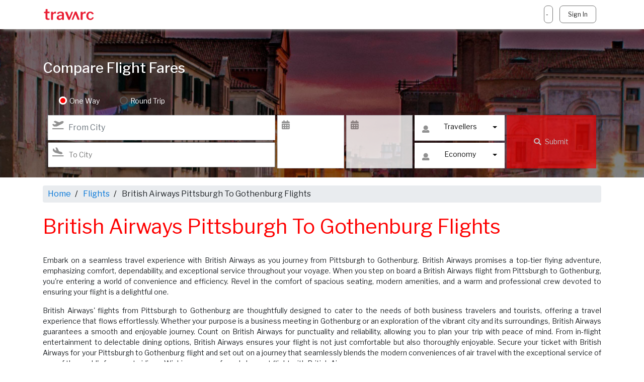

--- FILE ---
content_type: text/html; charset=utf-8
request_url: https://www.travarc.in/template/searchengine
body_size: 15466
content:
<div>
    <section class="container-fluid bg-light p-0">
        <div class="searchContainer">
            <div class="container">
                <div class="SearchTitle py-3">Compare Flight Fares</div>
                <div class="col text-center p-0">
                    <div class="searchWidget p-sm-0 p-md-2">
                        <div class="d-flex flex-row searchWidget_radiobuttos mb-3 pt-2">
                            <div class="form-check mr-3 selectRout">
                                <input class="form-check-input" data-ng-model="$ctrl.tripType" type="radio" name="oneWayAndRoundTrip" id="exampleRadios1" data-ng-value="$ctrl.oneWayTrip" data-ng-change="$ctrl.setOneWayTrip();">
                                <label class="form-check-label" for="exampleRadios1">
                                    One Way
                                </label>
                            </div>
                            <div class="form-check selectRout">
                                <input class="form-check-input" data-ng-model="$ctrl.tripType" type="radio" name="oneWayAndRoundTrip" id="exampleRadios2" data-ng-value="$ctrl.twoWayTrip">
                                <label class="form-check-label" for="exampleRadios2">
                                    Round Trip
                                </label>
                            </div>
                        </div>


                        <div class="searchFrom gutter2">
                            <div class="col-xs col-sm-5 d-flex flex-column">
                                <div class="Widget_inputGroup_Icon mr-1 mb-1 search-widget-airport-picker">
                                    <i class="fas fa-plane-departure"></i>
                                    <div data-ng-if="!$ctrl.from">
                                        <input type="text" class="form-control from-city" placeholder="From City"
                                               data-ng-model="$ctrl.from"
                                               uib-typeahead="address for address in $ctrl.nearestAirports"
                                               typeahead-template-url="customTemplate.html"
                                               typeahead-on-select="$ctrl.onFromSelect($item, $model, $label, $event)"
                                               typeahead-min-length="0" />
                                    </div>
                                    <div data-ng-if="$ctrl.from" style="position: relative;">
                                        <input autofocus type="text" class="form-control" placeholder="From City"
                                               data-ng-model="$ctrl.from"
                                               uib-typeahead="address for address in $ctrl.getAirport($viewValue)"
                                               typeahead-template-url="customTemplate.html"
                                               typeahead-on-select="$ctrl.onFromSelect($item, $model, $label, $event)"
                                               typeahead-select-on-blur="true"
                                               typeahead-min-length="3" />
                                        <i class="fas fa-times" style="position: absolute; right: 18px; top: 16px; cursor: pointer; width: 18px; left: unset;" data-ng-click="$ctrl.from = '';"></i>
                                    </div>
                                </div>
                                <div class="Widget_inputGroup_Icon search-widget-airport-picker" style="position: relative;">
                                    <i class="fas fa-plane-arrival"></i>
                                    <input type="text" class="" placeholder="To City"
                                           data-ng-model="$ctrl.to"
                                           uib-typeahead="address for address in $ctrl.getAirport($viewValue)"
                                           typeahead-template-url="customTemplate.html"
                                           typeahead-on-select="$ctrl.onToSelect($item, $model, $label, $event)"
                                           typeahead-select-on-blur="true"
                                           typeahead-min-length="3" />
                                    <i class="fas fa-times" style="position: absolute; right: 18px; top: 16px; cursor: pointer; width: 18px; left: unset;" data-ng-if="$ctrl.to" data-ng-click="$ctrl.to = '';"></i>
                                </div>
                            </div>
                            <div class="col-sm-3 d-flex flex-fow ">
                                <div class="Widget_inputGroup_Icon mr-1">
                                    <i class="fas fa-calendar-alt" data-ng-click="$ctrl.fromDatePicker.opened = true;"></i>
                                    <input type='text' class="form-control custom-date-picker mydatePicker"
                                           data-ng-model="$ctrl.fromDate"
                                           data-ng-click="$ctrl.fromDatePicker.opened = true;"
                                           datepicker-options="$ctrl.dateOptions"
                                           is-open="$ctrl.fromDatePicker.opened"
                                           show-button-bar="false"
                                           uib-datepicker-popup="{{$ctrl.format}}"
                                           data-ng-change="$ctrl.fromDateChanged();" />
                                    
                                    <div data-ng-if="$ctrl.fromDateMetadata">
                                        <div class="cal_Month">{{$ctrl.fromDateMetadata.month}}</div>
                                        <div class="cal_Date">{{$ctrl.fromDateMetadata.date}}</div>
                                        <div class="cal_Day">{{$ctrl.fromDateMetadata.day}}</div>
                                    </div>
                                </div>

                                <div class="Widget_inputGroup_Icon" data-ng-click="$ctrl.setTripType(false);"
                                     data-ng-class="{'grey-out': $ctrl.tripType == $ctrl.oneWayTrip}">
                                    <i class="fas fa-calendar-alt" data-ng-click="$ctrl.toDatePicker.opened = true;"></i>
                                    <input type='text' class="form-control custom-date-picker mydatePicker"
                                           data-ng-model="$ctrl.toDate"
                                           data-ng-click="$ctrl.toDatePicker.opened = true;"
                                           datepicker-options="$ctrl.toDateOptions"
                                           is-open="$ctrl.toDatePicker.opened"
                                           show-button-bar="false"
                                           uib-datepicker-popup="{{$ctrl.format}}"
                                           data-ng-change="$ctrl.toDateChanged();" />
                                    
                                    <div data-ng-if="$ctrl.toDateMetadata">
                                        <div class="cal_Month">{{$ctrl.toDateMetadata.month}}</div>
                                        <div class="cal_Date">{{$ctrl.toDateMetadata.date}}</div>
                                        <div class="cal_Day">{{$ctrl.toDateMetadata.day}}</div>
                                    </div>
                                </div>
                            </div>
                            <div class="col-sm-2 d-flex flex-column">
                                <div class="Widget_inputGroup_Icon mr-1 mb-1 h-50">

                                    <div class="dropdown inputGroupDropdown">
                                        <button class="btn dropdown-toggle h-100" type="button" id="dropdownMenuButton" data-toggle="dropdown" aria-haspopup="true" aria-expanded="false">
                                            <i class="fas fa-user"></i>Travellers
                                        </button>
                                        <div class="dropdown-menu myPaxDropDown" aria-labelledby="dropdownMenuButton">

                                            <!--- Pax details --->
                                            <div class="paxGroup d-flex flex-row align-items-center mb-2">
                                                <label class="d-flex align-items-center"><span>Adults</span>&nbsp;<small>(12+)</small>:</label>
                                                <a class="btn paxGroup_items" data-ng-click="$ctrl.removeAdults($event);"><i class="fas fa-minus"></i></a>
                                                <div class="paxGroup_items">{{$ctrl.adults}}</div>
                                                <a class="btn paxGroup_items" data-ng-click="$ctrl.addAdults($event);"><i class="fas fa-plus"></i></a>
                                            </div>
                                            <!--- Pax details --->
                                            <!--- Pax details --->
                                            <div class="paxGroup d-flex flex-row align-items-center mb-2">
                                                <label class="d-flex align-items-center"><span>Child</span>&nbsp;<small>(2+)</small>:</label>
                                                <a class="btn paxGroup_items" data-ng-click="$ctrl.removeChildren($event);"><i class="fas fa-minus"></i></a>
                                                <div class="paxGroup_items">
                                                    <i data-ng-if="$ctrl.children <= 0" class="fas fa-child"></i>
                                                    <span data-ng-if="$ctrl.children != 0">{{$ctrl.children}}</span>
                                                </div>
                                                <a class="btn paxGroup_items" data-ng-click="$ctrl.addChildren($event);"><i class="fas fa-plus"></i></a>
                                            </div>
                                            <!--- Pax details --->
                                            <!--- Pax details --->
                                            <div class="paxGroup d-flex flex-row align-items-center mb-2">
                                                <label class="d-flex align-items-center"><span>Infants</span>&nbsp;<small>(0-2)</small>:</label>
                                                <a class="btn paxGroup_items" data-ng-click="$ctrl.removeInfants($event);"><i class="fas fa-minus"></i></a>
                                                <div class="paxGroup_items">
                                                    <i data-ng-if="$ctrl.infants <= 0" class="fas fa-baby"></i>
                                                    <span data-ng-if="$ctrl.infants != 0">{{$ctrl.infants}}</span>
                                                </div>
                                                <a class="btn paxGroup_items" data-ng-click="$ctrl.addInfants($event);"><i class="fas fa-plus"></i></a>
                                            </div>
                                            <!--- Pax details --->

                                        </div>
                                    </div>
                                </div>
                                <div class="Widget_inputGroup_Icon mr-1 h-50">

                                    <div class="dropdown inputGroupDropdown">
                                        <button class="btn dropdown-toggle h-100" type="button" id="dropdownMenuButton" data-toggle="dropdown" aria-haspopup="true" aria-expanded="false">
                                            <i class="fas fa-user"></i> {{$ctrl.getTravelClassFullText($ctrl.travelClass)}}
                                        </button>
                                        <div class="dropdown-menu myPaxDropDown p-0" aria-labelledby="dropdownMenuButton">

                                            <!--- Pax details --->
                                            <div class="paxGroup paxGroup_Class d-flex flex-column align-items-center p-0">
                                                <a class="d-flex" data-ng-click="$ctrl.travelClass = 'Y';">Economy</a>
                                                <a class="d-flex" data-ng-click="$ctrl.travelClass = 'C';">Business</a>
                                            </div>
                                            <!--- Pax details --->


                                        </div>
                                    </div>


                                </div>
                            </div>
                            <div class="col-sm-2">
                                <button data-ng-disabled="!$ctrl.fromDate" class="btn brandRed w-100 h-100 p-3 p-md-0" type="submit" data-ng-click="$ctrl.search()"><i class="fas fa-search mr-2"></i>Submit</button>
                            </div>
                        </div>



                    </div>
                </div>
            </div>
            <!---------------------------- End SRP ---------------------------------->
        </div>
    </section>

    <script type="text/ng-template" id="customTemplate.html">
        <div style="padding: 10px;">
            <div data-ng-if="match.label.isParent">
                <span style="width: 80%; display: inline-block;"  data-ng-if="match.label.childs > 1"> {{match.label.city}} , {{match.label.country}} - All</span>
                <span style="width: 80%; display: inline-block;" data-ng-if="match.label.childs <= 1"> {{match.label.city}} , {{match.label.country}}</span>
                <span style="width: 10%;" ng-bind-html="match.label.code | uibTypeaheadHighlight:query"></span>
            </div>
            <div data-ng-class="{'child-item':match.label.isChild}" data-ng-if="match.label.isChild">
                <div style="width: 79%; display: inline-block;">
                    <span ng-bind-html="match.label.city | uibTypeaheadHighlight:query"></span>, <span ng-bind-html="match.label.country | uibTypeaheadHighlight:query"></span><br />
                    <span ng-bind-html="match.label.name | uibTypeaheadHighlight:query"></span>
                </div>
                <div style="width: 10%; display: inline-block;">
                    <span ng-bind-html="match.label.code | uibTypeaheadHighlight:query"></span>
                </div>
            </div>
        </div>
    </script>

    <style type="text/css">
        .dropdown-menu {
            max-height: 250px;
            overflow: auto;
        }

            .dropdown-menu li {
                cursor: pointer;
            }

        .uib-datepicker-popup.dropdown-menu {
            max-height: initial;
            overflow: initial;
        }

        .date-picker input {
            padding-left: 18px;
        }

        .search-widget-from ul {
            width: 100%;
        }

        .child-item {
            padding-left: 20px;
        }

        .search-widget-airport-picker ul {
            width: 100% !important;
        }

        .custom-date-picker {
            color: transparent;
        }

        .Widget_inputGroup_Icon.grey-out {
            opacity: 0.8;
        }

        .carousel-inner {
            height: 436px !important;
        }
    </style>
</div>